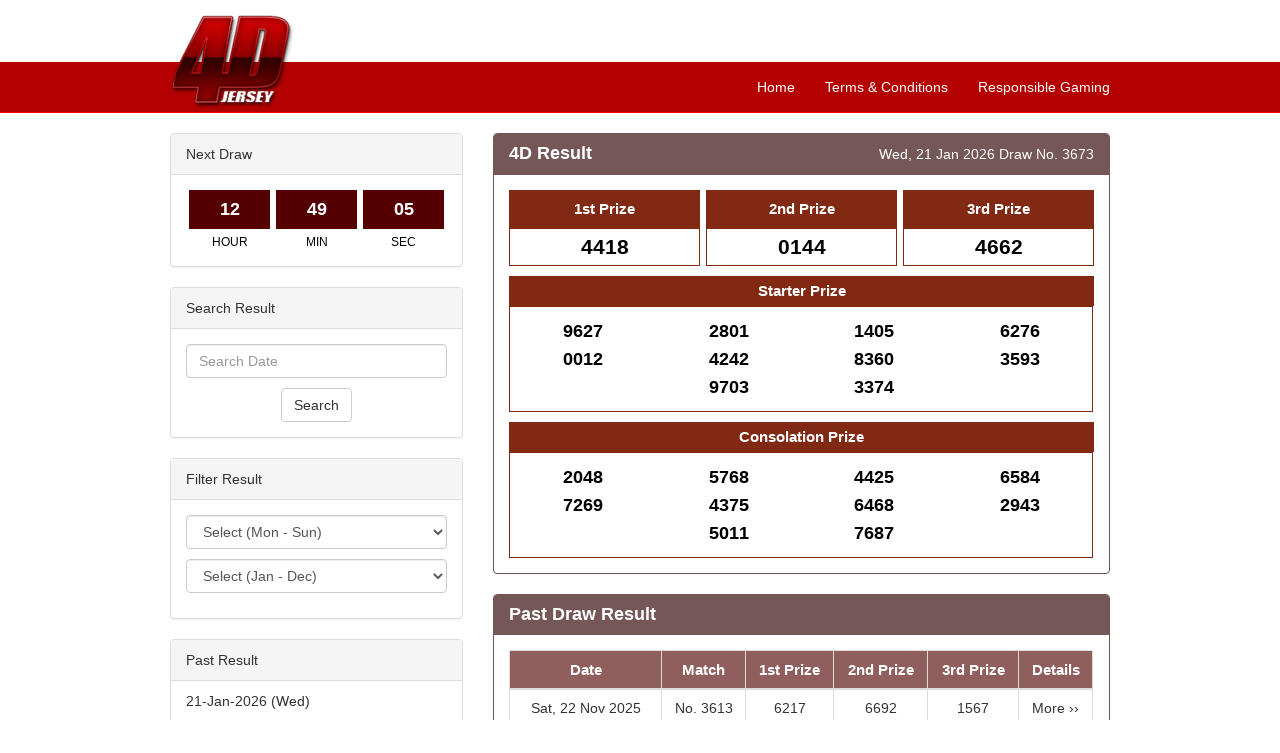

--- FILE ---
content_type: text/html; charset=utf-8
request_url: https://jersey4d.com/Default.aspx?page=7
body_size: 5472
content:


<!DOCTYPE html>
<html lang="en">
<head>
    <meta charset="utf-8">
    <meta http-equiv="X-UA-Compatible" content="IE=edge">
    <meta name="viewport" content="width=device-width, initial-scale=1">
    <title>Jersey 4D</title>
    <link href="Assets/css/bootstrap.css" rel="stylesheet">
    <link href="Assets/css/jquery-ui.css" rel="stylesheet" />
    <style type="text/css">
	.logo-container{
		 position:absolute;
		 top:15px;
		 left:15px;
		 z-index:99999;
	}
	@media (min-width: 768px) {
		.fit-wrapper > .container > .row{
			margin-right: 0px;
			margin-left: 0px;
		}
		.logo-container{
			left:0px;
		}
	}
	.navbar-inverse {
		border-color: #ff0000;
		background-color: #b40000;
	}
	.navbar-inverse .navbar-nav > .active > a, .navbar-inverse .navbar-nav > .active > a:hover, .navbar-inverse .navbar-nav > .active > a:focus{
		background-color: #2c0401;
	}
	.navbar-inverse .navbar-nav > li > a {
		color: #ffffff;
	}
	.navbar-inverse .navbar-toggle{
		border-color:#7d0000;
	}
	.navbar-inverse .navbar-toggle:hover,.navbar-inverse .navbar-toggle:active,.navbar-inverse .navbar-toggle:link,.navbar-inverse .navbar-toggle:visited,.navbar-inverse .navbar-toggle:focus {
		background-color: #870000;
		border-color:#e00000;
	}
	.navbar-inverse .navbar-collapse, .navbar-inverse .navbar-form{
		border-color:#7d0000;
	}
	h4.panel-newHeader{
		font-size:18px;	
		font-weight:bold;
		margin:0px;
	}
	.prizeHeader{
		font-weight:bold;
		font-size:15px;
		background-color:#822914;
		display:block;
		color:#ffffff;
		line-height:36px;
		border:1px solid #822914;
	}
	.prizeNum{
		font-weight:bold;
		font-size:21px;
		color:#000000;
		border:1px solid #822914;
		display:block;
		line-height:36px;
		background-color:#ffffff;
	}
	.prizeHeader2{
		font-weight:bold;
		font-size:15px;
		background-color:#822914;
		display:block;
		color:#ffffff;
		line-height:28px;
		border:1px solid #822914;
	}
	.prizeNum2{
		font-weight:bold;
		font-size:18px;
		color:#000000;
		display:block;
		line-height:28px;
	}
	.prizeNum-container{
		border:1px solid #822914;
		display:table;
		width:100%;
		content:' ';
		padding-top:10px;
		padding-bottom:10px;
		background-color:#ffffff;	
	}
	.col-result{
		padding-left:3px;
		padding-right:3px;	
	}
	.remove-wpadding{
		padding-left:0px;
		padding-right:0px;
	}
	.table-bordered > thead > tr > th{
		text-align:center;
		background-color:#915e5e;
		color:#ffffff;
		font-size:15px;
	}
	.table-bordered > tbody > tr > td{
		text-align:center;
		vertical-align:middle;
		background-color:#ffffff;
	}
	.panel-result{
		border-color:#745756;	
	}
	.panel-default.panel-result > .panel-heading{
		background-color: #745756;
    	border-color: #745756;
		color:#ffffff;
	}
	a {
		color: #333333;
	}
    a > img{
        border:0;
        border:none;
        outline:none;
    }
    .space-btm {
        margin-bottom: 10px;
    }
    .sidebar-link {
        color:#333333;
        display:block;
    }
    .col-countdown {
        padding-left:3px;
        padding-right:3px;
    }
    .countdownBox {
        background-color:#540000;
        color:#ffffff;
        padding:7px;
        text-align:center;
        display: block;
        font-size:18px;
        font-weight:bold;
    }
    .countdownDesc {
        color:#000000;
        padding-top:5px;
        text-align:center;
        display: block;
        font-size:12px;
    }
	</style>
    <!--[if lt IE 9]>
      <script type="text/javascript" src="Assets/js/html5shiv.min.js"></script>
      <script type="text/javascript" src="Assets/js/respond.min.js"></script>
    <![endif]-->
    

</head>
<body>
    <form method="post" action="./Default.aspx?page=7" id="form1">
<div class="aspNetHidden">
<input type="hidden" name="__EVENTTARGET" id="__EVENTTARGET" value="" />
<input type="hidden" name="__EVENTARGUMENT" id="__EVENTARGUMENT" value="" />
<input type="hidden" name="__LASTFOCUS" id="__LASTFOCUS" value="" />
<input type="hidden" name="__VIEWSTATE" id="__VIEWSTATE" value="1xJlCOIwegOvCyPguSfjsRgMkTu2xbwYyidckclHX1WwAu4/KSNEKrf0Zn0eHTKNO1YW8+F5YF3ZMry9oha3hoolMHGS03vwRhNmP7ZFR1sonMI+FwUk6OYj7yFj+e4pUWpsg7skuzUfC2Ri1Ui0FQ==" />
</div>

<script type="text/javascript">
//<![CDATA[
var theForm = document.forms['form1'];
if (!theForm) {
    theForm = document.form1;
}
function __doPostBack(eventTarget, eventArgument) {
    if (!theForm.onsubmit || (theForm.onsubmit() != false)) {
        theForm.__EVENTTARGET.value = eventTarget;
        theForm.__EVENTARGUMENT.value = eventArgument;
        theForm.submit();
    }
}
//]]>
</script>


<div class="aspNetHidden">

	<input type="hidden" name="__VIEWSTATEGENERATOR" id="__VIEWSTATEGENERATOR" value="CA0B0334" />
	<input type="hidden" name="__EVENTVALIDATION" id="__EVENTVALIDATION" value="ptcbM66NjcTcbuyLI1///W04/YlRKjxAIX1UJ/PYujb/qXfNt8Vf3iex43w3iQseNL4vCI9FbuZEiw/mwCN360YHPL02ZO6cYkFfk8Xk8dUOoPJOPlQ2vnu2fJfVGJwXsEKqce8C3CUDC2CNdyX0seoYDFGWX3ThfASIzQTmRIzS7gS/+n3j/vtuuyV2xisVPqDzN8bGIWLaQC8oBHEb5vJnCAk7dWEDxRqw93zI9PxEyOOet+jLeWTniU5xi7x4gu01BYj3zHROmz16M1/gltwEhOEfUS0PwWocaHPvDq6/wkVlrlMs2g731UC1f+HfOaGQawkyxQw7C1Gn4JUtRl0tDzc7IATSJvyplc9nJRLCEaxDHsdZORm4u7gdskEj6dsrnZd/ezwtZeleBK96iQ1Bj+kWVutXd9ep25mE66nQN+btXCCzt2K93Qy3QAvHn5DB4w1qrLc6mclaSo4hTZEOgxjkl7uLo7hiiTpsgkQ7wMe6hs3iNNN3hp1bdJNdSyoITrPLCWL1Lyvird0DTOZhaG0mslXw3h6sgP2a2mJaAFg3OubHlLfrWrSwQJEfQDI2F/h1YT/vR5Uk8aHuWJ0QQSv/ps1ttmAMD1wxMN4=" />
</div>
        <div class="fit-wrapper">
    <div class="container">
        <div class="row" style="height:62px;position:relative;">
        <div class="logo-container">
        <a href="Default.aspx"><img src="Assets/images/jersey4d-logo.png" width="125" height="96"></a></div>
       </div>
    </div>
    </div>
    <nav class="navbar navbar-inverse navbar-static-top">
      <div class="container">
        <div class="navbar-header">
          <button type="button" class="navbar-toggle collapsed" data-toggle="collapse" data-target="#navbar" aria-expanded="false" aria-controls="navbar">
            <span class="icon-bar"></span>
            <span class="icon-bar"></span>
            <span class="icon-bar"></span>
          </button>
        </div>
        <div id="navbar" class="navbar-collapse collapse">
          <ul class="nav navbar-nav navbar-right">
            <li><a href="Default.aspx">Home</a></li>
            <li><a href="Terms.aspx">Terms & Conditions</a></li>
            <li><a href="ResponsibleGaming.aspx">Responsible Gaming</a></li>
          </ul>
        </div>
      </div>
    </nav>
	<div class="container">
        <div class="row">
        	<div class="col-sm-4">
                <input type="hidden" name="ctl00$CountDownField" id="CountDownField" value="46148" />
                <div id="divCountdown" class="panel panel-default">
                    <div class="panel-heading">Next Draw</div>
                    <div class="panel-body">
                    <div class="col-xs-4 col-countdown"><span id="txtHour" class="countdownBox">&nbsp;</span></div>
                    <div class="col-xs-4 col-countdown"><span id="txtMin" class="countdownBox">&nbsp;</span></div>
                    <div class="col-xs-4 col-countdown"><span id="txtSec" class="countdownBox">&nbsp;</span></div>
                    <div class="col-xs-4 col-countdown"><span class="countdownDesc">HOUR</span></div>
                    <div class="col-xs-4 col-countdown"><span class="countdownDesc">MIN</span></div>
                    <div class="col-xs-4 col-countdown"><span class="countdownDesc">SEC</span></div>
                    </div>
                </div>
                <div class="panel panel-default">
                    <div class="panel-heading">Search Result</div>
                    <div class="panel-body" style="text-align:center;">
                    <input type="text" id="inputdate" class="form-control" placeholder="Search Date" />
                    <button type="button" class="btn btn-default" style="margin-top: 10px;" onclick="SearchResultDate()">Search</button>
                    </div>
                </div>
                <div class="panel panel-default">
                    <div class="panel-heading">Filter Result</div>
                    <div class="panel-body">
                    <select name="ctl00$DropDownList1" onchange="javascript:setTimeout(&#39;__doPostBack(\&#39;ctl00$DropDownList1\&#39;,\&#39;\&#39;)&#39;, 0)" id="DropDownList1" class="form-control space-btm">
	<option selected="selected" value="w0">Select (Mon - Sun)</option>
	<option value="w1">Monday</option>
	<option value="w2">Tuesday</option>
	<option value="w3">Wednesday</option>
	<option value="w4">Thursday</option>
	<option value="w5">Friday</option>
	<option value="w6">Saturday</option>
	<option value="w7">Sunday</option>

</select>
                    <select name="ctl00$DropDownList2" onchange="javascript:setTimeout(&#39;__doPostBack(\&#39;ctl00$DropDownList2\&#39;,\&#39;\&#39;)&#39;, 0)" id="DropDownList2" class="form-control space-btm">
	<option selected="selected" value="m0">Select (Jan - Dec)</option>
	<option value="m1">January</option>
	<option value="m2">February</option>
	<option value="m3">March</option>
	<option value="m4">April</option>
	<option value="m5">May</option>
	<option value="m6">June</option>
	<option value="m7">July</option>
	<option value="m8">August</option>
	<option value="m9">September</option>
	<option value="m10">October</option>
	<option value="m11">November</option>
	<option value="m12">December</option>

</select>
                    </div>
                </div>
                <div class="panel panel-default">
                    <div class="panel-heading">Past Result</div>
                    <ul class="list-group">
                    
                    <li class="list-group-item"><a href="Result.aspx?id=15664437" class="sidebar-link">21-Jan-2026 (Wed)</a></li>
                    
                    <li class="list-group-item"><a href="Result.aspx?id=15658067" class="sidebar-link">20-Jan-2026 (Tue)</a></li>
                    
                    <li class="list-group-item"><a href="Result.aspx?id=15651493" class="sidebar-link">19-Jan-2026 (Mon)</a></li>
                    
                    <li class="list-group-item"><a href="Result.aspx?id=15644917" class="sidebar-link">18-Jan-2026 (Sun)</a></li>
                    
                    <li class="list-group-item"><a href="Result.aspx?id=15638343" class="sidebar-link">17-Jan-2026 (Sat)</a></li>
                    
                    </ul>
                </div>
                <div class="panel panel-default">
                    <div class="panel-heading">World Clock</div>
                    <div class="panel-body">
                    
                    <b>London</b><br />
                    Thursday, 22 Jan 2026<br />
                    12:40 AM<br />
                    <br />
                    <b>New York</b><br />
                    Wednesday, 21 Jan 2026<br />
                    07:40 PM<br />
                    <br />
                    <b>Amsterdam</b><br />
                    Thursday, 22 Jan 2026<br />
                    01:40 AM<br />
                    <br />
                    <b>Alaska</b><br />
                    Wednesday, 21 Jan 2026<br />
                    03:40 PM
                    </div>
                </div>
            </div>
        	<div class="col-sm-8">
                
    
    <div class="panel panel-default panel-result">
        <div class="panel-heading">
            <div class="row">
                <div class="col-xs-6">
                    <h4 class="panel-newHeader">4D Result</h4>
                </div>
                <div class="col-xs-6" style="text-align: right;">Wed, 21 Jan 2026 Draw No. 3673</div>
            </div>
        </div>
        <div class="panel-body">
            <div class="row" style="text-align: center; margin: 0px -3px 10px -3px;">
                <div class="col-xs-4 col-result">
                    <span class="prizeHeader">1st Prize</span>
                    <span id="result1" class="prizeNum">&nbsp;</span>
                </div>
                <div class="col-xs-4 col-result">
                    <span class="prizeHeader">2nd Prize</span>
                    <span id="result2" class="prizeNum">&nbsp;</span>
                </div>
                <div class="col-xs-4 col-result">
                    <span class="prizeHeader">3rd Prize</span>
                    <span id="result3" class="prizeNum">&nbsp;</span>
                </div>
            </div>
            <div class="row" style="text-align: center; margin: 0px -3px 10px -3px;">
                <div class="col-xs-12 col-result">
                    <span class="prizeHeader2">Starter Prize</span>
                </div>
                <div class="col-xs-12 col-result">
                    <div id="MainContent_result4" class="prizeNum-container">
                    <div class="col-xs-3 remove-wpadding"><span id="result4_1" class="prizeNum2">&nbsp;</span></div><div class="col-xs-3 remove-wpadding"><span id="result4_2" class="prizeNum2">&nbsp;</span></div><div class="col-xs-3 remove-wpadding"><span id="result4_3" class="prizeNum2">&nbsp;</span></div><div class="col-xs-3 remove-wpadding"><span id="result4_4" class="prizeNum2">&nbsp;</span></div><div class="col-xs-3 remove-wpadding"><span id="result4_5" class="prizeNum2">&nbsp;</span></div><div class="col-xs-3 remove-wpadding"><span id="result4_6" class="prizeNum2">&nbsp;</span></div><div class="col-xs-3 remove-wpadding"><span id="result4_7" class="prizeNum2">&nbsp;</span></div><div class="col-xs-3 remove-wpadding"><span id="result4_8" class="prizeNum2">&nbsp;</span></div><div class="col-xs-offset-3 col-xs-3 remove-wpadding"><span id="result4_9" class="prizeNum2">&nbsp;</span></div><div class="col-xs-3 remove-wpadding"><span id="result4_10" class="prizeNum2">&nbsp;</span></div></div>
                </div>
            </div>
            <div class="row" style="text-align: center; margin: 0px -3px;">
                <div class="col-xs-12 col-result">
                    <span class="prizeHeader2">Consolation Prize</span>
                </div>
                <div class="col-xs-12 col-result">
                    <div id="MainContent_result5" class="prizeNum-container">
                    <div class="col-xs-3 remove-wpadding"><span id="result5_1" class="prizeNum2">&nbsp;</span></div><div class="col-xs-3 remove-wpadding"><span id="result5_2" class="prizeNum2">&nbsp;</span></div><div class="col-xs-3 remove-wpadding"><span id="result5_3" class="prizeNum2">&nbsp;</span></div><div class="col-xs-3 remove-wpadding"><span id="result5_4" class="prizeNum2">&nbsp;</span></div><div class="col-xs-3 remove-wpadding"><span id="result5_5" class="prizeNum2">&nbsp;</span></div><div class="col-xs-3 remove-wpadding"><span id="result5_6" class="prizeNum2">&nbsp;</span></div><div class="col-xs-3 remove-wpadding"><span id="result5_7" class="prizeNum2">&nbsp;</span></div><div class="col-xs-3 remove-wpadding"><span id="result5_8" class="prizeNum2">&nbsp;</span></div><div class="col-xs-offset-3 col-xs-3 remove-wpadding"><span id="result5_9" class="prizeNum2">&nbsp;</span></div><div class="col-xs-3 remove-wpadding"><span id="result5_10" class="prizeNum2">&nbsp;</span></div></div>
                </div>
            </div>
        </div>
    </div>
    
    <div class="panel panel-default panel-result">
        <div class="panel-heading">
            <h4 id="MainContent_divSubHeader" class="panel-newHeader">Past Draw Result</h4>
        </div>
        <div class="panel-body">
            <div class="table-responsive">
                <table class="table table-bordered" style="margin-bottom:0px;">
                    <thead>
                        <tr class="table-header-st">
                            <th>Date</th>
                            <th>Match</th>
                            <th>1st Prize</th>
                            <th>2nd Prize</th>
                            <th>3rd Prize</th>
                            <th>Details</th>
                        </tr>
                    </thead>
                    <tbody>
                        
                        <tr>
                            <td>Sat, 22 Nov 2025</td>
                            <td>No. 3613</td>
                            <td>6217</td>
                            <td>6692</td>
                            <td>1567</td>
                            <td><a href='Result.aspx?id=15271960' >More &#8250;&#8250;</a></td>
                        </tr>
                        
                        <tr>
                            <td>Fri, 21 Nov 2025</td>
                            <td>No. 3612</td>
                            <td>2761</td>
                            <td>5274</td>
                            <td>2478</td>
                            <td><a href='Result.aspx?id=15265578' >More &#8250;&#8250;</a></td>
                        </tr>
                        
                        <tr>
                            <td>Thu, 20 Nov 2025</td>
                            <td>No. 3611</td>
                            <td>0964</td>
                            <td>2286</td>
                            <td>2584</td>
                            <td><a href='Result.aspx?id=15258985' >More &#8250;&#8250;</a></td>
                        </tr>
                        
                        <tr>
                            <td>Wed, 19 Nov 2025</td>
                            <td>No. 3610</td>
                            <td>7352</td>
                            <td>9207</td>
                            <td>8074</td>
                            <td><a href='Result.aspx?id=15252390' >More &#8250;&#8250;</a></td>
                        </tr>
                        
                        <tr>
                            <td>Tue, 18 Nov 2025</td>
                            <td>No. 3609</td>
                            <td>8795</td>
                            <td>9606</td>
                            <td>5272</td>
                            <td><a href='Result.aspx?id=15246010' >More &#8250;&#8250;</a></td>
                        </tr>
                        
                        <tr>
                            <td>Mon, 17 Nov 2025</td>
                            <td>No. 3608</td>
                            <td>9593</td>
                            <td>5799</td>
                            <td>7461</td>
                            <td><a href='Result.aspx?id=15239415' >More &#8250;&#8250;</a></td>
                        </tr>
                        
                        <tr>
                            <td>Sun, 16 Nov 2025</td>
                            <td>No. 3607</td>
                            <td>7811</td>
                            <td>3181</td>
                            <td>4242</td>
                            <td><a href='Result.aspx?id=15232822' >More &#8250;&#8250;</a></td>
                        </tr>
                        
                        <tr>
                            <td>Sat, 15 Nov 2025</td>
                            <td>No. 3606</td>
                            <td>2654</td>
                            <td>7766</td>
                            <td>4439</td>
                            <td><a href='Result.aspx?id=15226227' >More &#8250;&#8250;</a></td>
                        </tr>
                        
                        <tr>
                            <td>Fri, 14 Nov 2025</td>
                            <td>No. 3605</td>
                            <td>7312</td>
                            <td>9639</td>
                            <td>5913</td>
                            <td><a href='Result.aspx?id=15219847' >More &#8250;&#8250;</a></td>
                        </tr>
                        
                        <tr>
                            <td>Thu, 13 Nov 2025</td>
                            <td>No. 3604</td>
                            <td>6492</td>
                            <td>6256</td>
                            <td>5633</td>
                            <td><a href='Result.aspx?id=15213254' >More &#8250;&#8250;</a></td>
                        </tr>
                        
                    </tbody>
                </table>
            </div>
            <div style="text-align: center;">
                <ul class="pagination" style="margin: 15px auto 0px auto;">
                    
                    <li><a href="Default.aspx?page=1"><span>First</span></a></li>
                    <li><a href="Default.aspx?page=6"><span>Previous</span></a></li>
                    
                    <li><a href="Default.aspx?page=5">5</a></li>
                    
                    <li><a href="Default.aspx?page=6">6</a></li>
                    
                    <li class="active"><a href="javascript:;">7</a></li>
                    
                    <li><a href="Default.aspx?page=8">8</a></li>
                    
                    <li><a href="Default.aspx?page=9">9</a></li>
                    
                    <li><a href="Default.aspx?page=10">10</a></li>
                    
                    <li><a href="Default.aspx?page=8"><span>Next</span></a></li>
                    <li><a href="Default.aspx?page=37"><span>Last</span></a></li>
                    
                </ul>
            </div>
        </div>
    </div>
    <script type="text/javascript" src="Assets/js/jquery-1.11.3.min.js"></script>
    <script type="text/javascript">
        var resultTimeout = 0;
        $(function () {
            getResult();
        });
        function getResult() {
            $.ajax({
                type: "POST",
                url: "Default.aspx/UpdateResult",
                contentType: "application/json; charset=utf-8",
                dataType: "json",
                success: function (msg) {
                    var i;
                    if (msg.d.result1 != null) $("#result1").html(msg.d.result1);
                    if (msg.d.result2 != null) $("#result2").html(msg.d.result2);
                    if (msg.d.result3 != null) $("#result3").html(msg.d.result3);
                    if (msg.d.result4 != null) {
                        var result4arr = msg.d.result4.split(",");
                        for (i = 0; i < result4arr.length; i++) {
                            $("#result4_" + (i + 1)).html(result4arr[i]);
                        }
                    }
                    if (msg.d.result5 != null) {
                        var result5arr = msg.d.result5.split(",");
                        for (i = 0; i < result5arr.length; i++) {
                            $("#result5_" + (i + 1)).html(result5arr[i]);
                        }
                    }
                    if (msg.d.callbackTime != null && msg.d.callbackTime > 0) {
                        clearTimeout(resultTimeout);
                        resultTimeout = setTimeout(getResult, msg.d.callbackTime);
                    }
                }
            });
        }
    </script>

            </div>
        </div>
    </div>
    <div class="fit-wrapper">
        <div class="container">
            <div class="row" style="background-color:#eeeeee;border-top:1px solid #cccccc;margin-bottom:10px;font-size:11px;text-align:center;">
                <div class="col-sm-6" style="padding-top:10px;text-align:center;">
                <img src="Assets/images/certified3.jpg" class="img-responsive" style="margin:0px auto;">
                </div>
                <div class="col-sm-6">
          		<ul class="list-inline" style="margin-top:20px;margin-bottom:0px;font-weight:bold;">
                  <li><a href="Terms.aspx">Terms & Conditions</a></li>
                  <li>|</li>
                  <li><a href="ResponsibleGaming.aspx">Responsible Gaming</a></li>
                </ul>
                <span style="margin-bottom:10px;">Copyright © 2001 Jersey 4D. All rights reserved.</span>
                </div>
            </div>
        </div>
    </div>
    <script type="text/javascript" src="Assets/js/jquery-1.11.3.min.js"></script>
    <script type="text/javascript" src="Assets/js/bootstrap.js"></script>
    <script type="text/javascript" src="Assets/js/ie10-viewport-bug-workaround.js"></script>
        <script src="//code.jquery.com/ui/1.11.4/jquery-ui.js"></script>
        <script type="text/javascript">
            $(function () {
                $("#inputdate").datepicker({ dateFormat: 'dd-mm-yy' });
                var timeNum = $("#CountDownField").val();
                if (isNaN(timeNum) || $("#CountDownField").val() == "") $("#divCountdown").hide();
                else UpdateTime(timeNum);
            });
            function SearchResultDate() {
                if ($("#inputdate").val() == "") {
                    alert("Please select a date");
                } else {
                    location.href = "Result.aspx?date=" + $("#inputdate").val();
                }
            }
            var delay;
            var cdTime;
            function UpdateTime(time) {
                cdTime = time;
                DisplayTime();
                clearInterval(delay);
                delay = setInterval(DisplayTime, 1000);
            }
            function DisplayTime() {
                cdTime--;
                while (cdTime < 0) cdTime += 86400;
                var hour = Math.max(0, Math.floor(cdTime / 3600));
                var min = Math.max(0, Math.floor(cdTime / 60) % 60);
                var sec = Math.max(0, cdTime % 60);
                $("#txtHour").html(("0" + hour).slice(-2));
                $("#txtMin").html(("0" + min).slice(-2));
                $("#txtSec").html(("0" + sec).slice(-2));
                if (cdTime == 0) {
                    clearInterval(delay);
                    location.reload();
                }
            }
        </script>
        

    </form>
<script defer src="https://static.cloudflareinsights.com/beacon.min.js/vcd15cbe7772f49c399c6a5babf22c1241717689176015" integrity="sha512-ZpsOmlRQV6y907TI0dKBHq9Md29nnaEIPlkf84rnaERnq6zvWvPUqr2ft8M1aS28oN72PdrCzSjY4U6VaAw1EQ==" data-cf-beacon='{"version":"2024.11.0","token":"f313e7bb95c046369c2545c4079837d0","r":1,"server_timing":{"name":{"cfCacheStatus":true,"cfEdge":true,"cfExtPri":true,"cfL4":true,"cfOrigin":true,"cfSpeedBrain":true},"location_startswith":null}}' crossorigin="anonymous"></script>
</body>
</html>

